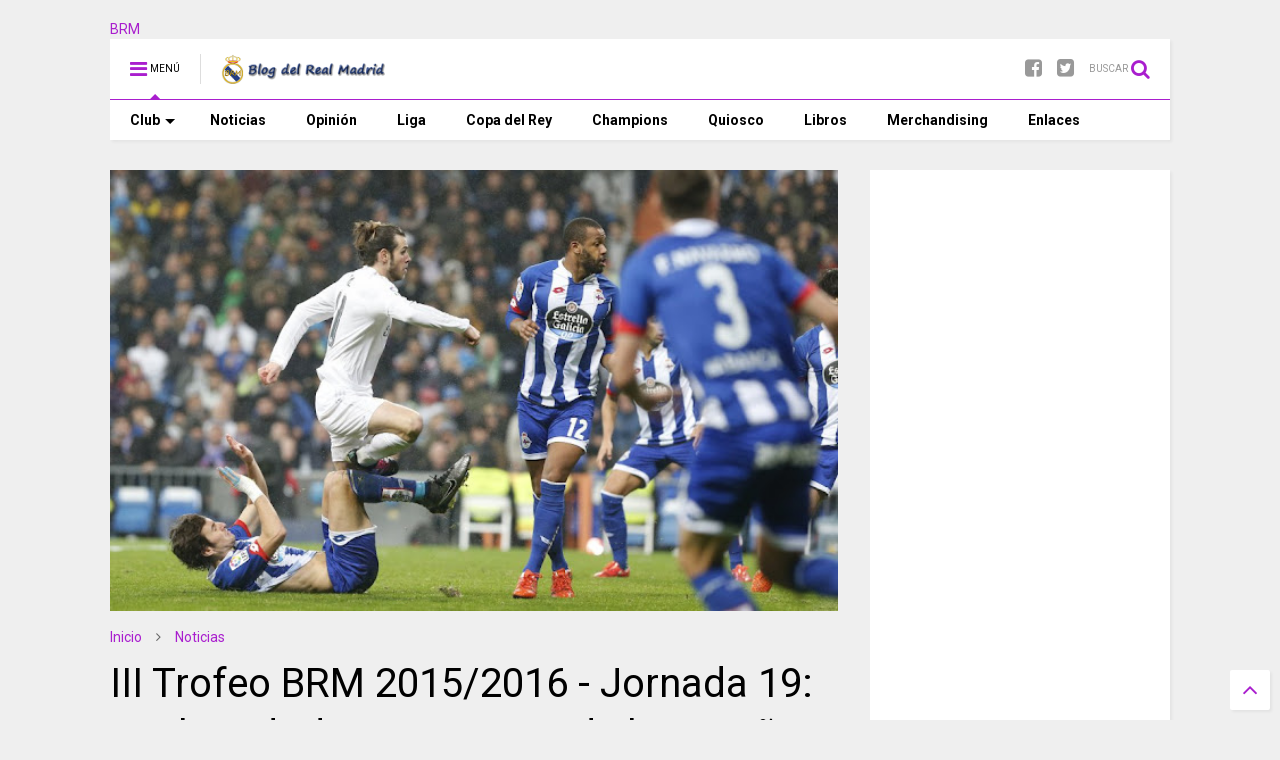

--- FILE ---
content_type: text/html; charset=utf-8
request_url: https://www.google.com/recaptcha/api2/aframe
body_size: 269
content:
<!DOCTYPE HTML><html><head><meta http-equiv="content-type" content="text/html; charset=UTF-8"></head><body><script nonce="RWN17YKAu3kD5a5pyBCGFQ">/** Anti-fraud and anti-abuse applications only. See google.com/recaptcha */ try{var clients={'sodar':'https://pagead2.googlesyndication.com/pagead/sodar?'};window.addEventListener("message",function(a){try{if(a.source===window.parent){var b=JSON.parse(a.data);var c=clients[b['id']];if(c){var d=document.createElement('img');d.src=c+b['params']+'&rc='+(localStorage.getItem("rc::a")?sessionStorage.getItem("rc::b"):"");window.document.body.appendChild(d);sessionStorage.setItem("rc::e",parseInt(sessionStorage.getItem("rc::e")||0)+1);localStorage.setItem("rc::h",'1769013237283');}}}catch(b){}});window.parent.postMessage("_grecaptcha_ready", "*");}catch(b){}</script></body></html>

--- FILE ---
content_type: text/javascript; charset=UTF-8
request_url: https://www.blogdelrealmadrid.com/feeds/posts/default/-/Noticias?max-results=4&start-index=971&alt=json-in-script&callback=jQuery1111043838695501599845_1769013233820&_=1769013233821
body_size: 6596
content:
// API callback
jQuery1111043838695501599845_1769013233820({"version":"1.0","encoding":"UTF-8","feed":{"xmlns":"http://www.w3.org/2005/Atom","xmlns$openSearch":"http://a9.com/-/spec/opensearchrss/1.0/","xmlns$blogger":"http://schemas.google.com/blogger/2008","xmlns$georss":"http://www.georss.org/georss","xmlns$gd":"http://schemas.google.com/g/2005","xmlns$thr":"http://purl.org/syndication/thread/1.0","id":{"$t":"tag:blogger.com,1999:blog-5404538388150507811"},"updated":{"$t":"2026-01-21T09:01:25.885+01:00"},"category":[{"term":"Noticias"},{"term":"Liga"},{"term":"Curiosidades"},{"term":"Selección Española"},{"term":"Liga de Campeones"},{"term":"Quiosco"},{"term":"Entrevistas"},{"term":"Actores por un día"},{"term":"Copa del Rey"},{"term":"Libros"},{"term":"También son madridistas"},{"term":"Un día con..."},{"term":"Recuerdos madridistas"},{"term":"Opinión"},{"term":"Real Madrid solidario"},{"term":"SONIC"},{"term":"Trofeo BRM al mejor jugador"},{"term":"Rincón del aficionado"},{"term":"Historia"},{"term":"Material exclusivo"},{"term":"Himno"},{"term":"Palmarés"},{"term":"Reportajes"},{"term":"Enlaces"},{"term":"Presentaciones"}],"title":{"type":"text","$t":"Blog del Real Madrid"},"subtitle":{"type":"html","$t":"Noticias, reportajes, imágenes, artículos, fotografías, curiosidades, historia, entrevistas, vídeos... Todo lo relacionado con el Real Madrid, el mejor club del siglo XX y sus jugadores lo podrás encontrar en este blog realizado desde el punto de vista de una persona madridista de corazón. ¡HALA MADRID!"},"link":[{"rel":"http://schemas.google.com/g/2005#feed","type":"application/atom+xml","href":"https:\/\/www.blogdelrealmadrid.com\/feeds\/posts\/default"},{"rel":"self","type":"application/atom+xml","href":"https:\/\/www.blogger.com\/feeds\/5404538388150507811\/posts\/default\/-\/Noticias?alt=json-in-script\u0026start-index=971\u0026max-results=4"},{"rel":"alternate","type":"text/html","href":"https:\/\/www.blogdelrealmadrid.com\/search\/label\/Noticias"},{"rel":"hub","href":"http://pubsubhubbub.appspot.com/"},{"rel":"previous","type":"application/atom+xml","href":"https:\/\/www.blogger.com\/feeds\/5404538388150507811\/posts\/default\/-\/Noticias\/-\/Noticias?alt=json-in-script\u0026start-index=967\u0026max-results=4"},{"rel":"next","type":"application/atom+xml","href":"https:\/\/www.blogger.com\/feeds\/5404538388150507811\/posts\/default\/-\/Noticias\/-\/Noticias?alt=json-in-script\u0026start-index=975\u0026max-results=4"}],"author":[{"name":{"$t":"Nozomi"},"uri":{"$t":"http:\/\/www.blogger.com\/profile\/09770533365751550987"},"email":{"$t":"noreply@blogger.com"},"gd$image":{"rel":"http://schemas.google.com/g/2005#thumbnail","width":"32","height":"27","src":"\/\/blogger.googleusercontent.com\/img\/b\/R29vZ2xl\/AVvXsEiGymzjqCXZlFYLZH_oJ4AbWTkhYYsWcHHTw0kexmHqTKRTgguHZ-AouQAOeLGE2z7uPUjFz7OhnSKM3BX3T5P1STvqzFikHELxkiY8qBB6ciyx-IWkU73FvWl6ARaF7A\/s220\/Avatar.jpg"}}],"generator":{"version":"7.00","uri":"http://www.blogger.com","$t":"Blogger"},"openSearch$totalResults":{"$t":"1930"},"openSearch$startIndex":{"$t":"971"},"openSearch$itemsPerPage":{"$t":"4"},"entry":[{"id":{"$t":"tag:blogger.com,1999:blog-5404538388150507811.post-2167038158763287034"},"published":{"$t":"2014-03-16T23:34:00.000+01:00"},"updated":{"$t":"2014-03-19T23:03:30.665+01:00"},"category":[{"scheme":"http://www.blogger.com/atom/ns#","term":"Noticias"}],"title":{"type":"text","$t":"Premio BRM - Jornada 27: Real Madrid 3 - Levante 0"},"content":{"type":"html","$t":"\u003Cdiv class=\"separator\" style=\"clear: both; text-align: center;\"\u003E\u003Ca href=\"https:\/\/blogger.googleusercontent.com\/img\/b\/R29vZ2xl\/AVvXsEiIpnZ7AJgm2vTv4D3Uct_64fq4sR9zLBS59wQ80Yc3fNS0eeNWq7qZlIVKSasgV_IYQPhR860Lx3F7ppad5YhuwAK3fXl774Im0q8L3HJObqk2zsQhNHmOyoPuDLrIXfloRMtBQ4edBbQ\/s1600\/09.jpg\" imageanchor=\"1\" style=\"margin-left: 1em; margin-right: 1em;\"\u003E\u003Cimg border=\"0\" src=\"https:\/\/blogger.googleusercontent.com\/img\/b\/R29vZ2xl\/AVvXsEiIpnZ7AJgm2vTv4D3Uct_64fq4sR9zLBS59wQ80Yc3fNS0eeNWq7qZlIVKSasgV_IYQPhR860Lx3F7ppad5YhuwAK3fXl774Im0q8L3HJObqk2zsQhNHmOyoPuDLrIXfloRMtBQ4edBbQ\/s1600\/09.jpg\" height=\"640\" width=\"516\" \/\u003E\u003C\/a\u003E\u003C\/div\u003E\u003Cdiv class=\"separator\" style=\"clear: both; text-align: justify;\"\u003E\u003Cbr \/\u003E\n\u003C\/div\u003E\u003Cdiv class=\"separator\" style=\"clear: both; text-align: justify;\"\u003EDe nuevo Cristiano ha sido el jugador preferido por nuestros lectores en nuestro Premio BRM de la \u003Ca href=\"http:\/\/www.blogdelrealmadrid.com\/2014\/03\/jornada-27-real-madrid-3-levante-0.html\"\u003E27ª jornada de Liga contra el Levante\u003C\/a\u003E. El portugués no baja el ritmo del inicio de temporada a pesar de ser víctima de extrañas sanciones. Su espíritu de superación no será mermado por ningún Villarrato.\u0026nbsp;Los 35 votos registrados se han distribuido de la siguiente manera:\u003C\/div\u003E\u003Cdiv style=\"text-align: justify;\"\u003E\u003C!-- adsense --\u003E\u003Cb\u003E1º.\u0026nbsp;Cristiano Ronaldo con 18 votos\u0026nbsp;\u003C\/b\u003E- 6 puntos\u003C\/div\u003E\u003Cdiv style=\"text-align: justify;\"\u003E\u003Cb\u003E2º. Luka Modric\u003C\/b\u003E\u003Cb\u003E\u0026nbsp;\u003C\/b\u003E\u003Cb\u003Econ 4 votos\u003C\/b\u003E\u003Cb\u003E\u0026nbsp;\u003C\/b\u003E\u0026nbsp;- 3 puntos\u003C\/div\u003E\u003Cdiv style=\"text-align: justify;\"\u003E\u003Cb\u003E3º. Marcelo con 3 votos\u003C\/b\u003E\u003Cb\u003E\u0026nbsp;\u003C\/b\u003E- 1 punto.\u003Cbr \/\u003E\n\u003Cbr \/\u003E\n\u003Cb\u003E4º. Karim Benzema, Isco y Ángel Di María con\u003C\/b\u003E\u003Cb\u003E\u0026nbsp;2 votos\u003C\/b\u003E\u003Cbr \/\u003E\n\u003Cb\u003E5º. Diego López, Sergio Ramos,\u0026nbsp;\u003C\/b\u003E\u003Cb\u003EXabi Alonso y Jesé\u003C\/b\u003E\u003Cb\u003E\u0026nbsp;con 1 votos cada uno.\u003C\/b\u003E\u003C\/div\u003E\u003Cdiv class=\"separator\" style=\"clear: both; text-align: center;\"\u003E\u003Cbr \/\u003E\n\u003C\/div\u003E\u003Cdiv class=\"separator\" style=\"clear: both; text-align: center;\"\u003E\u003Ca href=\"https:\/\/blogger.googleusercontent.com\/img\/b\/R29vZ2xl\/AVvXsEiL0LIoAYlE3nQvrGs9uyDR-K_w4NYPv0V0GOFGJWt3MZaDNTl7umtV-h_aNfO70O1_hY8YgihnagWdVQvt8orDajGcm5DEmBMjUy0LkZKpgBa24BgpOgwY9f6x78CSQiaZL0me_fq6Yqg\/s1600\/27.MAL-RM.jpg\" imageanchor=\"1\" style=\"margin-left: 1em; margin-right: 1em;\"\u003E\u003Cimg border=\"0\" src=\"https:\/\/blogger.googleusercontent.com\/img\/b\/R29vZ2xl\/AVvXsEiL0LIoAYlE3nQvrGs9uyDR-K_w4NYPv0V0GOFGJWt3MZaDNTl7umtV-h_aNfO70O1_hY8YgihnagWdVQvt8orDajGcm5DEmBMjUy0LkZKpgBa24BgpOgwY9f6x78CSQiaZL0me_fq6Yqg\/s1600\/27.MAL-RM.jpg\" \/\u003E\u003C\/a\u003E\u003C\/div\u003E\u003Cbr \/\u003E\n\u003Cdiv\u003E\u003Cdiv style=\"text-align: center;\"\u003ECLASIFICACIÓN COMPLETA\u003C\/div\u003E\u003C\/div\u003E"},"link":[{"rel":"replies","type":"application/atom+xml","href":"https:\/\/www.blogdelrealmadrid.com\/feeds\/2167038158763287034\/comments\/default","title":"Enviar comentarios"},{"rel":"replies","type":"text/html","href":"https:\/\/www.blogdelrealmadrid.com\/2014\/03\/premio-brm-jornada-27-real-madrid-3.html#comment-form","title":"0 comentarios"},{"rel":"edit","type":"application/atom+xml","href":"https:\/\/www.blogger.com\/feeds\/5404538388150507811\/posts\/default\/2167038158763287034"},{"rel":"self","type":"application/atom+xml","href":"https:\/\/www.blogger.com\/feeds\/5404538388150507811\/posts\/default\/2167038158763287034"},{"rel":"alternate","type":"text/html","href":"https:\/\/www.blogdelrealmadrid.com\/2014\/03\/premio-brm-jornada-27-real-madrid-3.html","title":"Premio BRM - Jornada 27: Real Madrid 3 - Levante 0"}],"author":[{"name":{"$t":"Nozomi"},"uri":{"$t":"http:\/\/www.blogger.com\/profile\/09770533365751550987"},"email":{"$t":"noreply@blogger.com"},"gd$image":{"rel":"http://schemas.google.com/g/2005#thumbnail","width":"32","height":"27","src":"\/\/blogger.googleusercontent.com\/img\/b\/R29vZ2xl\/AVvXsEiGymzjqCXZlFYLZH_oJ4AbWTkhYYsWcHHTw0kexmHqTKRTgguHZ-AouQAOeLGE2z7uPUjFz7OhnSKM3BX3T5P1STvqzFikHELxkiY8qBB6ciyx-IWkU73FvWl6ARaF7A\/s220\/Avatar.jpg"}}],"media$thumbnail":{"xmlns$media":"http://search.yahoo.com/mrss/","url":"https:\/\/blogger.googleusercontent.com\/img\/b\/R29vZ2xl\/AVvXsEiIpnZ7AJgm2vTv4D3Uct_64fq4sR9zLBS59wQ80Yc3fNS0eeNWq7qZlIVKSasgV_IYQPhR860Lx3F7ppad5YhuwAK3fXl774Im0q8L3HJObqk2zsQhNHmOyoPuDLrIXfloRMtBQ4edBbQ\/s72-c\/09.jpg","height":"72","width":"72"},"thr$total":{"$t":"0"}},{"id":{"$t":"tag:blogger.com,1999:blog-5404538388150507811.post-2904396143993917231"},"published":{"$t":"2014-03-16T01:53:00.001+01:00"},"updated":{"$t":"2014-03-20T00:11:06.220+01:00"},"category":[{"scheme":"http://www.blogger.com/atom/ns#","term":"Noticias"}],"title":{"type":"text","$t":"La hermana de Cristiano Ronaldo, Katia Aveiro, participará la edición de \"Supervivientes\" 2014"},"content":{"type":"html","$t":"\u003Cdiv class=\"separator\" style=\"clear: both; text-align: center;\"\u003E\u003Ca href=\"https:\/\/blogger.googleusercontent.com\/img\/b\/R29vZ2xl\/AVvXsEixYP8c5yhk23rfQ7hw6boLbLFXcWN12ohHHQt9JmyllT0-XEAFR9IEXDG_fxeewbTPtC4N_ujghdJl0FkmPh6NkeA2olsrutqpzZGGwoM-K6eS45aHwhh4FQESimb3P_xgVy_Xu-fFvgc\/s1600\/Katia-Aveiro-main_1779648a.jpg\" imageanchor=\"1\" style=\"margin-left: 1em; margin-right: 1em;\"\u003E\u003Cimg border=\"0\" src=\"https:\/\/blogger.googleusercontent.com\/img\/b\/R29vZ2xl\/AVvXsEixYP8c5yhk23rfQ7hw6boLbLFXcWN12ohHHQt9JmyllT0-XEAFR9IEXDG_fxeewbTPtC4N_ujghdJl0FkmPh6NkeA2olsrutqpzZGGwoM-K6eS45aHwhh4FQESimb3P_xgVy_Xu-fFvgc\/s1600\/Katia-Aveiro-main_1779648a.jpg\" height=\"640\" width=\"544\" \/\u003E\u003C\/a\u003E\u003C\/div\u003E\u003Cdiv style=\"text-align: justify;\"\u003E\u003Cbr \/\u003E\n\u003C\/div\u003E\u003Cdiv style=\"text-align: justify;\"\u003ELa cantante Katia Aveiro, hermana de Cristiano Ronaldo, será una de las participantes del programa de televisión \"Supervivientes\" (Tele 5) en la edición del año 2014. Katia convivirá en la isla Cayo Paloma con los llamados concursantes VIP:\u003Cbr \/\u003E\n\u003Cul\u003E\u003Cli\u003E\u003Cspan style=\"color: orange;\"\u003EBibiana Fernández:\u003C\/span\u003E Conocida actriz y presentadora\u003C\/li\u003E\n\u003Cli\u003E\u003Cspan style=\"color: orange;\"\u003EAnabel Pantoja:\u003C\/span\u003E Sobrina de Isabel Pantoja y colaboradora en programas de televisión como \"Mujeres y Hombres\" y \"El Programa de Ana Rosa Quintana\".\u003C\/li\u003E\n\u003Cli\u003E\u003Cspan style=\"color: orange;\"\u003ERafa Lomana:\u003C\/span\u003E Además de hermano de Carmen Lomana, es entrenador, experto en nutrición \u0026nbsp;y socorrista profesional de montaña.\u003C\/li\u003E\n\u003Cli\u003E\u003Cspan style=\"color: orange;\"\u003EAntonio Tejado:\u003C\/span\u003E\u0026nbsp;Sobrino de María del Monte y ex-marido de Chayo Mohedano. Colaboró en varios programas de Tele 5 y actualmente es asesor en \"Mujeres y Hombres y Vicerversa\".\u003C\/li\u003E\n\u003Cli\u003E\u003Cspan style=\"color: orange;\"\u003ENacho Montes:\u003C\/span\u003E Periodista de larga trayectoria que ha colaborado en conocidas revistas (\"Época\", \"La Revista de Ana Rosa\" y \"Arte de Vivir\". También trabajó en la radio con su propio programa \"“El show de Nacho Montes\". Su incursión en la televisión comenzó en otro reality (Las joyas de la corona) como instructor de los concursantes; también colaboró en \"Qué tiempo tan feliz\", \"El programa de Ana Rosa\" ; \"El Debate de Gran Hermano\"...\u003C\/li\u003E\n\u003Cli\u003E\u003Cspan style=\"color: orange;\"\u003ELeo Margets:\u003C\/span\u003E Una de la mejores jugadores de póker de España.\u003C\/li\u003E\n\u003Cli\u003E\u003Cspan style=\"color: orange;\"\u003EYong Li:\u003C\/span\u003E Se dio a conocer siendo concursante en el programa \"Mujeres, Hombres y Viceversa\".\u003C\/li\u003E\n\u003Cli\u003E\u003Cspan style=\"color: orange;\"\u003EAran Aznar:\u003C\/span\u003E Sobrina del ex-presidente del gobierno José María Aznar.\u003C\/li\u003E\n\u003C\/ul\u003E\u003C\/div\u003E\u003Cdiv style=\"text-align: justify;\"\u003E\u003Cdiv class=\"separator\" style=\"clear: both; text-align: center;\"\u003E\u003Ca href=\"https:\/\/blogger.googleusercontent.com\/img\/b\/R29vZ2xl\/AVvXsEgapYCN97WkbE2LL7lDQAuW452j5Y-X87C2JeN0cPpPyq624ljn-jeSVJMl1CN0KlfvN-bN3Zv6nxkkbGMLUIwv6-cBvrJ-MoRlCLBP3Nawmmb5WBX5j2djPhsO65FKjm3tT2UJIPIiGZI\/s1600\/Katia-Aveiro.jpg\" imageanchor=\"1\" style=\"margin-left: 1em; margin-right: 1em;\"\u003E\u003Cimg border=\"0\" src=\"https:\/\/blogger.googleusercontent.com\/img\/b\/R29vZ2xl\/AVvXsEgapYCN97WkbE2LL7lDQAuW452j5Y-X87C2JeN0cPpPyq624ljn-jeSVJMl1CN0KlfvN-bN3Zv6nxkkbGMLUIwv6-cBvrJ-MoRlCLBP3Nawmmb5WBX5j2djPhsO65FKjm3tT2UJIPIiGZI\/s1600\/Katia-Aveiro.jpg\" height=\"640\" width=\"480\" \/\u003E\u003C\/a\u003E\u003C\/div\u003E\u003Cbr \/\u003E\n\u003C\/div\u003E\u003Cdiv style=\"text-align: justify;\"\u003EPor otro lado, en \"Isla Bonita\" estarán:\u003Cbr \/\u003E\n\u003Cul\u003E\u003Cli\u003E\u003Cspan style=\"color: orange;\"\u003EOriana Marzoli:\u003C\/span\u003E\u0026nbsp;\u003Ci\u003Etronista happy\u003C\/i\u003E\u0026nbsp;del espacio \"Mujeres y hombres y viceversa\"\u003C\/li\u003E\n\u003Cli\u003E\u003Cspan style=\"color: orange;\"\u003EAbraham García:\u003C\/span\u003E \"Gandía Shore\" (MTV) y fue reportero en el programa \"Cazamariposas\" (Divinity)\u003C\/li\u003E\n\u003Cli\u003E\u003Cspan style=\"color: orange;\"\u003EPascual Fernández:\u003C\/span\u003E Su profesión era Policia Nacional, pero pidió la excedencia para participar en el reality \"Un príncipe para Corina\" que acabó ganando. También participó como \u003Ci\u003Etronista\u003C\/i\u003E en \"Mujeres y hombres y viceversa\".\u0026nbsp;\u003C\/li\u003E\n\u003Cli\u003E\u003Cspan style=\"color: orange;\"\u003EAlberto Santana:\u003C\/span\u003E Tronista de \"Mujeres, Hombres y Viceversa\" y acudió al programa \"Hay una cosa que te quiero decir\" para agradecer el apoyo que recibió de un trabajador social del centro de menores donde pasó parte de su infancia.\u003C\/li\u003E\u003C!-- adsense --\u003E\u003Cli\u003E\u003Cspan style=\"color: orange;\"\u003ESuhaila Jad: \u003C\/span\u003EFue tronista en \"Mujeres, Hombres y Viceversa\"\u003C\/li\u003E\n\u003Cli\u003E'La Pelopony': Nombre artístico de\u0026nbsp;Yolanda Gallardo, que intentará ganar el programa para publicar su primer disco. Ya tiene un sencillo \u003Ca href=\"http:\/\/www.youtube.com\/watch?v=nGdMkFM5Lzg\" target=\"_blank\"\u003E\"Sentir\"\u003C\/a\u003E\u003C\/li\u003E\n\u003Cli\u003E\u003Cspan style=\"color: orange;\"\u003EViviana Figueredo:\u003C\/span\u003E Modelo profesional y finalista del concurso \"Chica Interviú 2010\"\u003C\/li\u003E\n\u003Cli\u003E\u003Cspan style=\"color: orange;\"\u003EDiego Matamoros:\u003C\/span\u003E Hijo mayor del colaborar de \"Sálvame\" Kiko Matamoros\u003C\/li\u003E\n\u003Cli\u003E\u003Cspan style=\"color: orange;\"\u003EChiqui:\u003C\/span\u003E Ex-concursante de \"Gran Hermano 10\"\u003C\/li\u003E\n\u003C\/ul\u003E\u003C\/div\u003E"},"link":[{"rel":"replies","type":"application/atom+xml","href":"https:\/\/www.blogdelrealmadrid.com\/feeds\/2904396143993917231\/comments\/default","title":"Enviar comentarios"},{"rel":"replies","type":"text/html","href":"https:\/\/www.blogdelrealmadrid.com\/2014\/03\/la-hermana-de-cristiano-ronaldo-katia.html#comment-form","title":"2 comentarios"},{"rel":"edit","type":"application/atom+xml","href":"https:\/\/www.blogger.com\/feeds\/5404538388150507811\/posts\/default\/2904396143993917231"},{"rel":"self","type":"application/atom+xml","href":"https:\/\/www.blogger.com\/feeds\/5404538388150507811\/posts\/default\/2904396143993917231"},{"rel":"alternate","type":"text/html","href":"https:\/\/www.blogdelrealmadrid.com\/2014\/03\/la-hermana-de-cristiano-ronaldo-katia.html","title":"La hermana de Cristiano Ronaldo, Katia Aveiro, participará la edición de \"Supervivientes\" 2014"}],"author":[{"name":{"$t":"Nozomi"},"uri":{"$t":"http:\/\/www.blogger.com\/profile\/09770533365751550987"},"email":{"$t":"noreply@blogger.com"},"gd$image":{"rel":"http://schemas.google.com/g/2005#thumbnail","width":"32","height":"27","src":"\/\/blogger.googleusercontent.com\/img\/b\/R29vZ2xl\/AVvXsEiGymzjqCXZlFYLZH_oJ4AbWTkhYYsWcHHTw0kexmHqTKRTgguHZ-AouQAOeLGE2z7uPUjFz7OhnSKM3BX3T5P1STvqzFikHELxkiY8qBB6ciyx-IWkU73FvWl6ARaF7A\/s220\/Avatar.jpg"}}],"media$thumbnail":{"xmlns$media":"http://search.yahoo.com/mrss/","url":"https:\/\/blogger.googleusercontent.com\/img\/b\/R29vZ2xl\/AVvXsEixYP8c5yhk23rfQ7hw6boLbLFXcWN12ohHHQt9JmyllT0-XEAFR9IEXDG_fxeewbTPtC4N_ujghdJl0FkmPh6NkeA2olsrutqpzZGGwoM-K6eS45aHwhh4FQESimb3P_xgVy_Xu-fFvgc\/s72-c\/Katia-Aveiro-main_1779648a.jpg","height":"72","width":"72"},"thr$total":{"$t":"2"}},{"id":{"$t":"tag:blogger.com,1999:blog-5404538388150507811.post-3719568399032357943"},"published":{"$t":"2014-03-12T16:22:00.004+01:00"},"updated":{"$t":"2014-03-19T23:03:10.376+01:00"},"category":[{"scheme":"http://www.blogger.com/atom/ns#","term":"Noticias"}],"title":{"type":"text","$t":"Cristiano Ronaldo pagará la operación de Erik, un niño con displasia cortical"},"content":{"type":"html","$t":"\u003Cdiv style=\"text-align: justify;\"\u003E\u003Cdiv class=\"separator\" style=\"clear: both; text-align: center;\"\u003E\u003Ca href=\"https:\/\/blogger.googleusercontent.com\/img\/b\/R29vZ2xl\/AVvXsEgaNc4HbqH_joI2LpbzVzKR84cN9HQMDkOCVwdXJ_uW3-ESSaIone4Jl-gIAP8nQXok9hQD6Afu9yyRXaCIixoJPMlJ4Qa06yc0p2Lu016ME1ToFPwtefm8urv4d0pM_oewSEWlepR375c\/s1600\/CR-Erik-2.jpg\" imageanchor=\"1\" style=\"margin-left: 1em; margin-right: 1em;\"\u003E\u003Cimg border=\"0\" src=\"https:\/\/blogger.googleusercontent.com\/img\/b\/R29vZ2xl\/AVvXsEgaNc4HbqH_joI2LpbzVzKR84cN9HQMDkOCVwdXJ_uW3-ESSaIone4Jl-gIAP8nQXok9hQD6Afu9yyRXaCIixoJPMlJ4Qa06yc0p2Lu016ME1ToFPwtefm8urv4d0pM_oewSEWlepR375c\/s1600\/CR-Erik-2.jpg\" height=\"354\" width=\"640\" \/\u003E\u003C\/a\u003E\u003C\/div\u003E\u003Cdiv style=\"text-align: center;\"\u003EFoto de Erik publicada en su \u003Ca href=\"https:\/\/www.facebook.com\/pages\/ERIK-ORTIZ-CRUZ\/448476851948698?fref=ts\" target=\"_blank\"\u003Ecuenta de Facebook\u003C\/a\u003E\u003C\/div\u003E\u003Cbr \/\u003E\n\u003C\/div\u003E\u003Cdiv style=\"text-align: justify;\"\u003EErik Ortiz Cruz es un niño de 10 meses que padece una displasia cortical que le llega a provocar hasta 30 convulsiones diarias y, con el tiempo, podría derivar en otras dolencias. Desde hace un mes, la familia del pequeño ha iniciado una campaña para recaudar fondos con el objetivo de poder someter a Erik a una operación quirúrgica cuyo coste asciende a 47.000 euros. Todo el pueblo del niño, Villaluenga de la Sagra (Toledo), se ha volcado con él y han lograda ya 12.000 euros.\u003Cbr \/\u003E\n\u003Cbr \/\u003E\n\u003Cdiv class=\"separator\" style=\"clear: both; text-align: center;\"\u003E\u003Ca href=\"https:\/\/blogger.googleusercontent.com\/img\/b\/R29vZ2xl\/AVvXsEjrTgWkTVR2sDa-16hcRGwLO1XcYu1EvlK6zy4VtG6wlxye7mQ0wTC72Ejbowj9_qtQJ6Gg_Dm0PDidiLMGey7HSQIR23WzVYXUEybBP2CIxeCU9l0mHDj2AFptSXBYJxGjGC8m8YnB2Zk\/s1600\/CR-Erik-1.jpg\" imageanchor=\"1\" style=\"margin-left: 1em; margin-right: 1em;\"\u003E\u003Cimg border=\"0\" src=\"https:\/\/blogger.googleusercontent.com\/img\/b\/R29vZ2xl\/AVvXsEjrTgWkTVR2sDa-16hcRGwLO1XcYu1EvlK6zy4VtG6wlxye7mQ0wTC72Ejbowj9_qtQJ6Gg_Dm0PDidiLMGey7HSQIR23WzVYXUEybBP2CIxeCU9l0mHDj2AFptSXBYJxGjGC8m8YnB2Zk\/s1600\/CR-Erik-1.jpg\" height=\"640\" width=\"474\" \/\u003E\u003C\/a\u003E\u003C\/div\u003E\u003Cdiv style=\"text-align: center;\"\u003EErik con las botas y camiseta de CR7 (foto publicada en lainformacion.com)\u003C\/div\u003E\u003Cbr \/\u003E\nLa noticia llegó a Cristiano Ronaldo a través de un amigo, quien le pidió una camiseta y unas botas firmadas para realizar una subasta. Sin embargo, el delantero luso, no se ha quedado ahí y se ha prestado a pagar la operación completa.\u003C!-- adsense --\u003EUna tía del pequeño ha confirmado al diario ABC: \"Un amigo de Ronaldo nos envió unas botas y una camiseta del jugador para un sorteo, pero parece que la ayuda no se quedará ahí\". Asimismo, la \u003Ca href=\"https:\/\/www.facebook.com\/pages\/ERIK-ORTIZ-CRUZ\/448476851948698?fref=ts\" target=\"_blank\"\u003Ecuenta de Facebook\u003C\/a\u003E abierta por su familia confirma la noticia colgando una foto con dicha información publicada por el Diario As.\u003C\/div\u003E\u003Cdiv style=\"text-align: justify;\"\u003E\u003Cbr \/\u003E\n\u003C\/div\u003E\u003Cdiv class=\"separator\" style=\"clear: both; text-align: center;\"\u003E\u003Ca href=\"https:\/\/blogger.googleusercontent.com\/img\/b\/R29vZ2xl\/AVvXsEhj6LC7UnRelFQsF0eCg6Sb1nWWrOhRhKCQgxJHmUjWADGt3F_KNO8fHfb3BZvLHJqpZGnWmPWYTRRmTTC0iskafBCS1N489kHc7cGvcf1ov9ccL35S3RYj3p9G7EDxQL-E41HUkf7z-DA\/s1600\/Guti-Erik-1.jpg\" imageanchor=\"1\" style=\"margin-left: 1em; margin-right: 1em;\"\u003E\u003Cimg border=\"0\" src=\"https:\/\/blogger.googleusercontent.com\/img\/b\/R29vZ2xl\/AVvXsEhj6LC7UnRelFQsF0eCg6Sb1nWWrOhRhKCQgxJHmUjWADGt3F_KNO8fHfb3BZvLHJqpZGnWmPWYTRRmTTC0iskafBCS1N489kHc7cGvcf1ov9ccL35S3RYj3p9G7EDxQL-E41HUkf7z-DA\/s1600\/Guti-Erik-1.jpg\" height=\"640\" width=\"360\" \/\u003E\u003C\/a\u003E\u003C\/div\u003E\u003Cdiv style=\"text-align: justify;\"\u003E\u003Cbr \/\u003E\n\u003C\/div\u003E\u003Cdiv style=\"text-align: justify;\"\u003EAdemás de Cristiano, el ex-jugador madridista Guti también contribuyó previamente a la causa donando una gorra para otra subasta. Una demostración más de parte de los valores de nuestro querido club.\u003Cbr \/\u003E\n\u003Cbr \/\u003E\n\u003Cdiv class=\"separator\" style=\"clear: both; text-align: center;\"\u003E\u003Ca href=\"https:\/\/blogger.googleusercontent.com\/img\/b\/R29vZ2xl\/AVvXsEi-S-c4NJF2_CeWiZK3NARwCvuL94a54JTUhvZW6cv575yrfiFFLDdfHu0q2nVT7Dlk8YebMlhCPdSaWxINSniXFP_2OCaZAF1GzR1frSmTo_hcx6hTcgSvJtmlExTdy_UTJ_eCY_Bte6Y\/s1600\/Guti-Erik-2.jpg\" imageanchor=\"1\" style=\"margin-left: 1em; margin-right: 1em;\"\u003E\u003Cimg border=\"0\" src=\"https:\/\/blogger.googleusercontent.com\/img\/b\/R29vZ2xl\/AVvXsEi-S-c4NJF2_CeWiZK3NARwCvuL94a54JTUhvZW6cv575yrfiFFLDdfHu0q2nVT7Dlk8YebMlhCPdSaWxINSniXFP_2OCaZAF1GzR1frSmTo_hcx6hTcgSvJtmlExTdy_UTJ_eCY_Bte6Y\/s1600\/Guti-Erik-2.jpg\" height=\"640\" width=\"360\" \/\u003E\u003C\/a\u003E\u003C\/div\u003E\u003C\/div\u003E"},"link":[{"rel":"replies","type":"application/atom+xml","href":"https:\/\/www.blogdelrealmadrid.com\/feeds\/3719568399032357943\/comments\/default","title":"Enviar comentarios"},{"rel":"replies","type":"text/html","href":"https:\/\/www.blogdelrealmadrid.com\/2014\/03\/cristiano-ronaldo-pagara-la-operacion.html#comment-form","title":"10 comentarios"},{"rel":"edit","type":"application/atom+xml","href":"https:\/\/www.blogger.com\/feeds\/5404538388150507811\/posts\/default\/3719568399032357943"},{"rel":"self","type":"application/atom+xml","href":"https:\/\/www.blogger.com\/feeds\/5404538388150507811\/posts\/default\/3719568399032357943"},{"rel":"alternate","type":"text/html","href":"https:\/\/www.blogdelrealmadrid.com\/2014\/03\/cristiano-ronaldo-pagara-la-operacion.html","title":"Cristiano Ronaldo pagará la operación de Erik, un niño con displasia cortical"}],"author":[{"name":{"$t":"Nozomi"},"uri":{"$t":"http:\/\/www.blogger.com\/profile\/09770533365751550987"},"email":{"$t":"noreply@blogger.com"},"gd$image":{"rel":"http://schemas.google.com/g/2005#thumbnail","width":"32","height":"27","src":"\/\/blogger.googleusercontent.com\/img\/b\/R29vZ2xl\/AVvXsEiGymzjqCXZlFYLZH_oJ4AbWTkhYYsWcHHTw0kexmHqTKRTgguHZ-AouQAOeLGE2z7uPUjFz7OhnSKM3BX3T5P1STvqzFikHELxkiY8qBB6ciyx-IWkU73FvWl6ARaF7A\/s220\/Avatar.jpg"}}],"media$thumbnail":{"xmlns$media":"http://search.yahoo.com/mrss/","url":"https:\/\/blogger.googleusercontent.com\/img\/b\/R29vZ2xl\/AVvXsEgaNc4HbqH_joI2LpbzVzKR84cN9HQMDkOCVwdXJ_uW3-ESSaIone4Jl-gIAP8nQXok9hQD6Afu9yyRXaCIixoJPMlJ4Qa06yc0p2Lu016ME1ToFPwtefm8urv4d0pM_oewSEWlepR375c\/s72-c\/CR-Erik-2.jpg","height":"72","width":"72"},"thr$total":{"$t":"10"}},{"id":{"$t":"tag:blogger.com,1999:blog-5404538388150507811.post-6040315647011191386"},"published":{"$t":"2014-03-10T22:53:00.000+01:00"},"updated":{"$t":"2014-03-16T23:20:10.124+01:00"},"category":[{"scheme":"http://www.blogger.com/atom/ns#","term":"Noticias"}],"title":{"type":"text","$t":"Premio BRM - Jornada 26: Atlético de Madrid 2 - Real Madrid 2"},"content":{"type":"html","$t":"\u003Cdiv class=\"separator\" style=\"clear: both; text-align: center;\"\u003E\n\u003Ca href=\"https:\/\/blogger.googleusercontent.com\/img\/b\/R29vZ2xl\/AVvXsEiMgDz63ZBZMT4SPT9TglNdca3igkhJEFSPQZ-vIcxq2QWmEwi_za6CjJjQa8BGEju5X5AquWhAa1L64VQ3HrEi2Gak-Fqp_k4z0x6Rc-apr-lYBOIa47fKXXJ4e_SuP3nX5y6n5qWihnQ\/s1600\/09.jpg\" imageanchor=\"1\" style=\"margin-left: 1em; margin-right: 1em;\"\u003E\u003Cimg border=\"0\" src=\"https:\/\/blogger.googleusercontent.com\/img\/b\/R29vZ2xl\/AVvXsEiMgDz63ZBZMT4SPT9TglNdca3igkhJEFSPQZ-vIcxq2QWmEwi_za6CjJjQa8BGEju5X5AquWhAa1L64VQ3HrEi2Gak-Fqp_k4z0x6Rc-apr-lYBOIa47fKXXJ4e_SuP3nX5y6n5qWihnQ\/s1600\/09.jpg\" height=\"430\" width=\"640\" \/\u003E\u003C\/a\u003E\u003C\/div\u003E\n\u003Cdiv class=\"separator\" style=\"clear: both; text-align: justify;\"\u003E\n\u003Cbr \/\u003E\u003C\/div\u003E\n\u003Cdiv class=\"separator\" style=\"clear: both; text-align: justify;\"\u003E\nSegún nuestros lectores, el mejor jugador del gran \u003Ca href=\"http:\/\/www.blogdelrealmadrid.com\/2014\/03\/jornada-26-atletico-de-madrid-real.html\"\u003Ederbi madrileño de la pasada jornada de Liga\u003C\/a\u003E fue Cristiano Ronaldo, de nueva con bastante diferencia con respecto al segundo. Además, la participación fue bastante amplia, algo que desde BRM os agradecemos enormemente.\u0026nbsp;\u003Cspan style=\"text-align: justify;\"\u003ELos 41 votos registrados se han distribuido de la siguiente manera:\u003C\/span\u003E\u003C\/div\u003E\n\u003Cdiv style=\"text-align: justify;\"\u003E\n\u003Cbr \/\u003E\n\u003Cb\u003E1º.\u0026nbsp;Cristiano Ronaldo con 17 votos\u0026nbsp;\u003C\/b\u003E- 6 puntos\u003C\/div\u003E\n\u003Cdiv style=\"text-align: justify;\"\u003E\n\u003Cb\u003E2º. Karim Benzema\u003C\/b\u003E\u003Cb\u003E\u0026nbsp;\u003C\/b\u003E\u003Cb\u003Econ 8 votos\u003C\/b\u003E\u003Cb\u003E\u0026nbsp;\u003C\/b\u003E\u0026nbsp;- 3 puntos\u003C\/div\u003E\n\u003Cdiv style=\"text-align: justify;\"\u003E\n\u003Cb\u003E3º. Diego López con 4 votos\u003C\/b\u003E\u003Cb\u003E\u0026nbsp;\u003C\/b\u003E- 1 punto.\u003Cbr \/\u003E\n\u003Cbr \/\u003E\n\u003Cb\u003E4º. Isco\u003C\/b\u003E\u003Cb\u003E\u0026nbsp;con 3 votos\u003C\/b\u003E\u003Cbr \/\u003E\n\u003Cb\u003E5º.\u0026nbsp;\u003C\/b\u003E\u003Cb\u003EÁlvaro Arbeloa y\u0026nbsp;\u003C\/b\u003E\u003Cb\u003EXabi Alonso\u003C\/b\u003E\u003Cb\u003E\u0026nbsp;con 2 votos cada uno.\u003C\/b\u003E\u003Cbr \/\u003E\n\u003Cb\u003E6º. Luka Modric, Ángel Di María, Gareth Bale, Marcelo y Dani Carvajal con un voto cada uno\u003C\/b\u003E\u003C\/div\u003E\n\u003Cdiv class=\"separator\" style=\"clear: both; text-align: center;\"\u003E\n\u003Cbr \/\u003E\u003C\/div\u003E\n\u003Cdiv class=\"separator\" style=\"clear: both; text-align: center;\"\u003E\n\u003Ca href=\"https:\/\/blogger.googleusercontent.com\/img\/b\/R29vZ2xl\/AVvXsEgjNubYGftGSUtdt_JDx_nJ0cwgK1rNVwtcvkyIXFn45aNyOWi_OUoB7oPlGH-AFigUfCw8X5rp2Qc2l__ei9IMflD0Ux2uUEiJgk0nqtcXpgTzp_2EWCQzvdQ__7Xs3p1_CI2JkpGnbps\/s1600\/27.RM-LEV.jpg\" imageanchor=\"1\" style=\"margin-left: 1em; margin-right: 1em;\"\u003E\u003Cimg border=\"0\" src=\"https:\/\/blogger.googleusercontent.com\/img\/b\/R29vZ2xl\/AVvXsEgjNubYGftGSUtdt_JDx_nJ0cwgK1rNVwtcvkyIXFn45aNyOWi_OUoB7oPlGH-AFigUfCw8X5rp2Qc2l__ei9IMflD0Ux2uUEiJgk0nqtcXpgTzp_2EWCQzvdQ__7Xs3p1_CI2JkpGnbps\/s1600\/27.RM-LEV.jpg\" \/\u003E\u003C\/a\u003E\u003C\/div\u003E\n\u003Cbr \/\u003E\n\u003Cdiv style=\"text-align: center;\"\u003E\nCLASIFICACIÓN COMPLETA\u003C\/div\u003E\n"},"link":[{"rel":"replies","type":"application/atom+xml","href":"https:\/\/www.blogdelrealmadrid.com\/feeds\/6040315647011191386\/comments\/default","title":"Enviar comentarios"},{"rel":"replies","type":"text/html","href":"https:\/\/www.blogdelrealmadrid.com\/2014\/03\/premio-brm-jornada-26-atletico-de.html#comment-form","title":"0 comentarios"},{"rel":"edit","type":"application/atom+xml","href":"https:\/\/www.blogger.com\/feeds\/5404538388150507811\/posts\/default\/6040315647011191386"},{"rel":"self","type":"application/atom+xml","href":"https:\/\/www.blogger.com\/feeds\/5404538388150507811\/posts\/default\/6040315647011191386"},{"rel":"alternate","type":"text/html","href":"https:\/\/www.blogdelrealmadrid.com\/2014\/03\/premio-brm-jornada-26-atletico-de.html","title":"Premio BRM - Jornada 26: Atlético de Madrid 2 - Real Madrid 2"}],"author":[{"name":{"$t":"Nozomi"},"uri":{"$t":"http:\/\/www.blogger.com\/profile\/09770533365751550987"},"email":{"$t":"noreply@blogger.com"},"gd$image":{"rel":"http://schemas.google.com/g/2005#thumbnail","width":"32","height":"27","src":"\/\/blogger.googleusercontent.com\/img\/b\/R29vZ2xl\/AVvXsEiGymzjqCXZlFYLZH_oJ4AbWTkhYYsWcHHTw0kexmHqTKRTgguHZ-AouQAOeLGE2z7uPUjFz7OhnSKM3BX3T5P1STvqzFikHELxkiY8qBB6ciyx-IWkU73FvWl6ARaF7A\/s220\/Avatar.jpg"}}],"media$thumbnail":{"xmlns$media":"http://search.yahoo.com/mrss/","url":"https:\/\/blogger.googleusercontent.com\/img\/b\/R29vZ2xl\/AVvXsEiMgDz63ZBZMT4SPT9TglNdca3igkhJEFSPQZ-vIcxq2QWmEwi_za6CjJjQa8BGEju5X5AquWhAa1L64VQ3HrEi2Gak-Fqp_k4z0x6Rc-apr-lYBOIa47fKXXJ4e_SuP3nX5y6n5qWihnQ\/s72-c\/09.jpg","height":"72","width":"72"},"thr$total":{"$t":"0"}}]}});